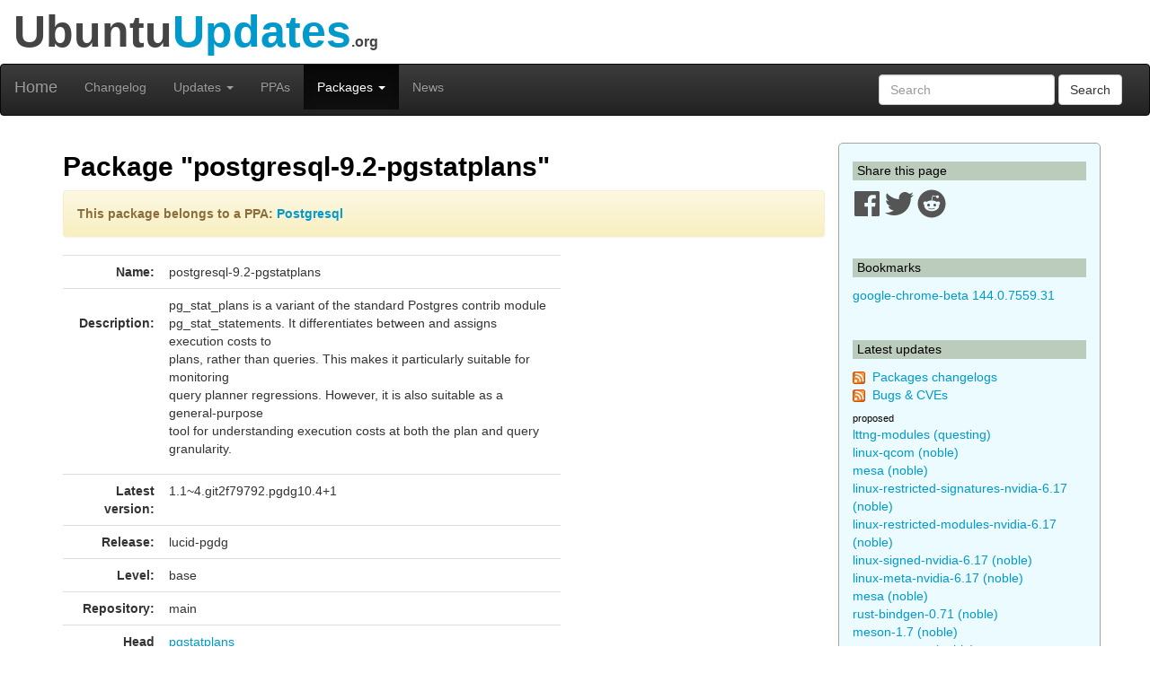

--- FILE ---
content_type: text/html; charset=utf-8
request_url: https://www.ubuntuupdates.org/package/postgresql/lucid-pgdg/main/base/postgresql-9.2-pgstatplans
body_size: 6410
content:
<!DOCTYPE html>
<html lang="en">
  <head>
    <meta charset="utf-8">
    <meta http-equiv="X-UA-Compatible" content="IE=edge">
    <meta name="viewport" content="width=device-width, initial-scale=1">
    <title>UbuntuUpdates - Package &quot;postgresql-9.2-pgstatplans&quot; (lucid-pgdg )</title>
    <meta name="google-site-verification" content="BFbFSV05BmJR1srZ5Pt8VW8LDP3QfR--CgCjBs88XZY" />
    <meta name="yandex-verification" content="74eec0a7e2b43ae2" />

    <script>
      window.ga=window.ga||function(){(ga.q=ga.q||[]).push(arguments)};ga.l=+new Date;
      ga('create', 'UA-6527888-5', 'auto');
      ga('send', 'pageview');
    </script>
    <script async src='https://www.google-analytics.com/analytics.js'></script>

    <link rel="stylesheet" href="/assets/application-74f90320d6d30889fa5c9061362eb3eeb73a9c80f2af1c5ad3d6aecb175b9fd7.css" data-turbo-track="reload" />
    <script type="importmap" data-turbo-track="reload">{
  "imports": {
    "application": "/assets/application-6a8af3cc534a4ab679cab58bc99666b795b81eeefa513184bd4687d62430018d.js",
    "jquery": "https://code.jquery.com/jquery-3.6.0.min.js",
    "popper": "https://ga.jspm.io/npm:@popperjs/core@2.11.2/lib/index.js",
    "bootstrap": "/assets/bootstrap.min-59b9b71fc4545de6cbc252d15e5acbd21e410a6f4ebb92ed2807e832aab40baa.js",
    "@hotwired/turbo-rails": "/assets/turbo.min-4cfe7c6aaeb9120821760aa53763dff54fbc561e500da6482fc43c54c7384929.js",
    "@rails/ujs": "https://ga.jspm.io/npm:@rails/ujs@7.0.3-1/lib/assets/compiled/rails-ujs.js"
  }
}</script>
<link rel="modulepreload" href="/assets/application-6a8af3cc534a4ab679cab58bc99666b795b81eeefa513184bd4687d62430018d.js">
<link rel="modulepreload" href="https://code.jquery.com/jquery-3.6.0.min.js">
<link rel="modulepreload" href="https://ga.jspm.io/npm:@popperjs/core@2.11.2/lib/index.js">
<link rel="modulepreload" href="/assets/bootstrap.min-59b9b71fc4545de6cbc252d15e5acbd21e410a6f4ebb92ed2807e832aab40baa.js">
<link rel="modulepreload" href="/assets/turbo.min-4cfe7c6aaeb9120821760aa53763dff54fbc561e500da6482fc43c54c7384929.js">
<link rel="modulepreload" href="https://ga.jspm.io/npm:@rails/ujs@7.0.3-1/lib/assets/compiled/rails-ujs.js">
<script type="module">import "application"</script>

    <link href="/packages/latest_logs?dist=all+releases&noppa=1&format=atom" rel="alternate" title="ATOM" type="application/atom+xml" />
    <link href="/packages/latest_logs?dist=all+releases&noppa=1&format=rss" rel="alternate" title="RSS" type="application/rss+xml" />
    <meta name="csrf-param" content="authenticity_token" />
<meta name="csrf-token" content="1Y5AkyG3o-ng1iwVRcLr5Ixkou_9YV7if8Ik9RONN8sDSjgrWSl6CmP3CjeekwYc0-keYc3yjs16DiFO1KsJDg" />
    

    <link rel="stylesheet" href="https://use.fontawesome.com/releases/v5.7.1/css/all.css" integrity="sha384-fnmOCqbTlWIlj8LyTjo7mOUStjsKC4pOpQbqyi7RrhN7udi9RwhKkMHpvLbHG9Sr" crossorigin="anonymous">

    <script defer data-api="https://plosible.vpsbenchmarks.com/api/event" data-domain="ubuntuupdates.org" src="/js/plausible.uupdates.js">
    </script>
  </head>


  <body class="uupdates packages full_url">


    <div class="container-fluid" id="top-header">
      <div class="row">
        <div class="col-md-12">Ubuntu<span style="color: #09C;">Updates</span><span style='font-size: 16px'>.org</span></div>
      </div>
    </div>

    <nav id='general-navbar' class="navbar navbar-inverse" role="navigation">
  <div class="container-fluid">
    <!-- Brand and toggle get grouped for better mobile display -->
    <div class="navbar-header">
      <button type="button" class="navbar-toggle collapsed" data-toggle="collapse" data-target="#bs-example-navbar-collapse-1">
        <span class="sr-only">Toggle navigation</span>
        <span class="icon-bar"></span>
        <span class="icon-bar"></span>
        <span class="icon-bar"></span>
      </button>
      <a class="navbar-brand" href="/" data-turbo="false">Home</a>
    </div>

    <!-- Collect the nav links, forms, and other content for toggling -->
    <div class="collapse navbar-collapse" id="bs-example-navbar-collapse-1">
      <ul class="nav navbar-nav">
        <li ><a href="/packages/latest_logs">Changelog</a></li>
        <li class="dropdown " >
  <a href="#" class="dropdown-toggle" data-toggle="dropdown" role="button" aria-expanded="false">Updates
    <span class="caret"></span></a>
  <ul class="dropdown-menu" role="menu">
    <li><a class="menulink" href="/package_logs?type=all">All</a></li><li><a class="menulink" href="/package_logs?type=dists&amp;vals=questing">Questing</a></li>
<li><a class="menulink" href="/package_logs?type=dists&amp;vals=plucky">Plucky</a></li>
<li><a class="menulink" href="/package_logs?type=dists&amp;vals=noble">Noble</a></li>
<li><a class="menulink" href="/package_logs?type=dists&amp;vals=jammy">Jammy</a></li>
<li><a class="menulink" href="/package_logs?type=dists&amp;vals=focal">Focal</a></li>
<li><a class="menulink" href="/package_logs?type=dists&amp;vals=bionic">Bionic</a></li>

  </ul>
</li>
        <li ><a href="/ppas">PPAs</a></li>
        <li class="dropdown active" >
  <a href="#" class="dropdown-toggle" data-toggle="dropdown" role="button" aria-expanded="false">Packages
    <span class="caret"></span></a>
  <ul class="dropdown-menu" role="menu">
    <li><a class="menulink" href="/package_metas/alphabetical">Alphabetical list</a></li>
<li><a class="menulink" href="/package_metas">Search</a></li>
<li><a class="menulink" href="/bugs">Bugs</a></li>

  </ul>
</li>
        <li ><a href="/posts">News</a></li>
      </ul>
      <form class="navbar-form navbar-right" action="/package_metas" accept-charset="UTF-8" method="get">
        <div class="form-group">
          <input type="text" name='q' class="form-control" placeholder="Search">
        </div>
        <button type="submit" class="btn btn-default">Search</button>
</form>    </div><!-- /.navbar-collapse -->
  </div><!-- /.container-fluid -->
</nav>


    <div class="container">

    <div class="row">
      <div id="maincol" class="col-md-9">

        <h1>Package "postgresql-9.2-pgstatplans"</h1>

<div class="alert alert-warning">
<p><b>This package belongs to a PPA:
    <a  href='/ppa/postgresql?dist=lucid-pgdg'>Postgresql</a></b></p>
</div>


<div class="row">
  <div class="col-md-8 col-xs-12">
    <table class="table" cellpadding=3 width=100%>
    <tr>
        <td width=110px align="right"><b>Name:</b></td>
        <td>postgresql-9.2-pgstatplans
            
        </td>
    </tr>
    <tr>
        <td valign="top" align="right"><br><b>Description:</b></td>
        <td style="word-break: break-word;">
            <p>pg_stat_plans is a variant of the standard Postgres contrib module
<br>pg_stat_statements.  It differentiates between and assigns execution costs to
<br>plans, rather than queries.  This makes it particularly suitable for monitoring
<br>query planner regressions.  However, it is also suitable as a general-purpose
<br>tool for understanding execution costs at both the plan and query granularity.</p>
        </td>
    </tr>
    <tr>
        <td align="right"><b>Latest version:</b></td>
        <td>1.1~4.git2f79792.pgdg10.4+1</td>
    </tr>
    <tr>
        <td align="right"><b>Release:</b></td>
        <td>lucid-pgdg</td>
    </tr>
    <tr>
        <td align="right"><b>Level:</b></td>
        <td>base</td>
    </tr>
    <tr>
        <td align="right"><b>Repository:</b></td>
        <td>main</td>
    </tr>
         <tr>
            <td align="right"><b>Head package:</b></td>
            <td><a title="pgstatplans (lucid-pgdg base main)" href="/package/postgresql/lucid-pgdg/main/base/pgstatplans">pgstatplans</a></td>
         </tr>
        <tr>
            <td align="right"><b>Homepage:</b></td>
            <td style="word-break: break-word;"><a href="https://github.com/2ndQuadrant/pg_stat_plans">https://github.com/2ndQuadrant/pg_stat_plans</a></td>
        </tr>
    </table>
  </div>
  <div class="col-md-4 col-xs-12">
  </div>
</div>

<h2>Links</h2>

<div class="row">
  <div class="col-xs-8 col-md-4">
        <div id="link_listfile_data">
            <a class="btn btn-primary listfile-button btn-block" role="button" href="/listfile_data/658133">Raw Package Information</a>
        </div>
  </div>
  <div class="col-xs-8 col-md-4">
    <a class="btn btn-primary btn-block" role="button" href="/pm/postgresql-9.2-pgstatplans">All versions of this package</a>
  </div>
  <div class="col-xs-8 col-md-4">
    <a class="btn btn-primary btn-block" role="button" href="/bugs?package_name=postgresql-9.2-pgstatplans">Bug fixes</a>
  </div>
</div>

<br/>

<div class="row">
  <div class="col-xs-8 col-md-4">
    
  </div>
  <div class="col-xs-8 col-md-4">
    
  </div>
</div>
    <h2>Download "postgresql-9.2-pgstatplans"</h2>
    <div class="row">
        <div class="col-xs-8 col-md-4 ">
            <a class="btn btn-warning btn-block" role="button" href="http://apt.postgresql.org/pub/repos/apt/pool/main/p/pgstatplans/postgresql-9.2-pgstatplans_1.1~4.git2f79792.pgdg10.4+1_i386.deb">32-bit deb package</a>
        </div>
        <div class="col-xs-8 col-md-4">
            <a class="btn btn-warning btn-block" role="button" href="http://apt.postgresql.org/pub/repos/apt/pool/main/p/pgstatplans/postgresql-9.2-pgstatplans_1.1~4.git2f79792.pgdg10.4+1_amd64.deb">64-bit deb package</a>
        </div>
        <div class="col-xs-8 col-md-4">
        <a class="btn btn-danger btn-block" style="width: 200px;" role="button" href="apt:postgresql-9.2-pgstatplans">APT INSTALL</a>
        </div>
      </div>


<div id="listfile_data">
</div>

<br/>
<h2>Other versions of "postgresql-9.2-pgstatplans" in Lucid-pgdg</h2>

    <table class="table" width=100%>
      <tr><th class="table-header">Repository</th>
          <th class="table-header">Area</th>
          <th class="table-header">Version</th>
      </tr>
        <tr>
            <td class="warning" colspan=2>PPA: Postgresql</td>
            <td class="warning"><a title="postgresql-9.2-pgstatplans (precise-pgdg base main)" href="/package/postgresql/precise-pgdg/main/base/postgresql-9.2-pgstatplans">1.1~4.git2f79792.pgdg12.4+1</a></td>
        </tr>
    </table>

<br>




<h2>Changelog</h2>
    <a name="1.1~4.git2f79792.pgdg10.4+1"></a>
    <table class="table table-bordered" width=100%>
    <tr>
        <th class="table-header"><b>Version:&nbsp;</b>1.1~4.git2f79792.pgdg10.4+1
        </th>
        <th class="table-header" align="right">2013-10-04 11:08:03 UTC
        </th>
    </tr>
    <tr>
        <td colspan=2>
          This repository doesn&#39;t support changelogs.
        </td>
    </tr>


    

    </table>
    <br/>



        <br/>
        <hr/>

        <div style="text-align:center;margin-top:1.4em">
            <a href="/about">About</a>
            &nbsp;&nbsp;-&nbsp;&nbsp;
            Send Feedback to @ubuntu_updates
        </div>
      </div>


      <div id="sidebar" class="col-md-3">
          

<h3 class='sidebar'>Share this page</h3>

<a href="https://www.facebook.com/sharer/sharer.php?u=http%3A%2F%2Fwww.ubuntuupdates.org%2Fpackage%2Fpostgresql%2Flucid-pgdg%2Fmain%2Fbase%2Fpostgresql-9.2-pgstatplans" target="_blank" rel="noopener">
  <svg xmlns="http://www.w3.org/2000/svg" viewBox="0 0 448 512" width="32" height="32" >
  <path fill="#555" d="M448 56.7v398.5c0 13.7-11.1 24.7-24.7 24.7H309.1V306.5h58.2l8.7-67.6h-67v-43.2c0-19.6 5.4-32.9 33.5-32.9h35.8v-60.5c-6.2-.8-27.4-2.7-52.2-2.7-51.6 0-87 31.5-87 89.4v49.9h-58.4v67.6h58.4V480H24.7C11.1 480 0 468.9 0 455.3V56.7C0 43.1 11.1 32 24.7 32h398.5c13.7 0 24.8 11.1 24.8 24.7z"/>
</svg>

</a>
<a href="https://twitter.com/intent/tweet/?text=UbuntuUpdates+-+Package+%22postgresql-9.2-pgstatplans%22+%28lucid-pgdg+%29+by+%40ubuntu_updates&url=http%3A%2F%2Fwww.ubuntuupdates.org%2Fpackage%2Fpostgresql%2Flucid-pgdg%2Fmain%2Fbase%2Fpostgresql-9.2-pgstatplans" target="_blank" rel="noopener">
  <svg xmlns="http://www.w3.org/2000/svg" viewBox="0 0 512 512" width="32" height="32">
  <path fill="#555" d="M459.37 151.716c.325 4.548.325 9.097.325 13.645 0 138.72-105.583 298.558-298.558 298.558-59.452 0-114.68-17.219-161.137-47.106 8.447.974 16.568 1.299 25.34 1.299 49.055 0 94.213-16.568 130.274-44.832-46.132-.975-84.792-31.188-98.112-72.772 6.498.974 12.995 1.624 19.818 1.624 9.421 0 18.843-1.3 27.614-3.573-48.081-9.747-84.143-51.98-84.143-102.985v-1.299c13.969 7.797 30.214 12.67 47.431 13.319-28.264-18.843-46.781-51.005-46.781-87.391 0-19.492 5.197-37.36 14.294-52.954 51.655 63.675 129.3 105.258 216.365 109.807-1.624-7.797-2.599-15.918-2.599-24.04 0-57.828 46.782-104.934 104.934-104.934 30.213 0 57.502 12.67 76.67 33.137 23.715-4.548 46.456-13.32 66.599-25.34-7.798 24.366-24.366 44.833-46.132 57.827 21.117-2.273 41.584-8.122 60.426-16.243-14.292 20.791-32.161 39.308-52.628 54.253z"/>
</svg>

</a>
<a href="https://reddit.com/submit?url=http%3A%2F%2Fwww.ubuntuupdates.org%2Fpackage%2Fpostgresql%2Flucid-pgdg%2Fmain%2Fbase%2Fpostgresql-9.2-pgstatplans&title=UbuntuUpdates+-+Package+%22postgresql-9.2-pgstatplans%22+%28lucid-pgdg+%29+by+%40ubuntu_updates" target="_blank" rel="noopener">
  <svg xmlns="http://www.w3.org/2000/svg" viewBox="0 0 512 512" width="32" height="32">
  <path fill="#555" d="M201.5 305.5c-13.8 0-24.9-11.1-24.9-24.6 0-13.8 11.1-24.9 24.9-24.9 13.6 0 24.6 11.1 24.6 24.9 0 13.6-11.1 24.6-24.6 24.6zM504 256c0 137-111 248-248 248S8 393 8 256 119 8 256 8s248 111 248 248zm-132.3-41.2c-9.4 0-17.7 3.9-23.8 10-22.4-15.5-52.6-25.5-86.1-26.6l17.4-78.3 55.4 12.5c0 13.6 11.1 24.6 24.6 24.6 13.8 0 24.9-11.3 24.9-24.9s-11.1-24.9-24.9-24.9c-9.7 0-18 5.8-22.1 13.8l-61.2-13.6c-3-.8-6.1 1.4-6.9 4.4l-19.1 86.4c-33.2 1.4-63.1 11.3-85.5 26.8-6.1-6.4-14.7-10.2-24.1-10.2-34.9 0-46.3 46.9-14.4 62.8-1.1 5-1.7 10.2-1.7 15.5 0 52.6 59.2 95.2 132 95.2 73.1 0 132.3-42.6 132.3-95.2 0-5.3-.6-10.8-1.9-15.8 31.3-16 19.8-62.5-14.9-62.5zM302.8 331c-18.2 18.2-76.1 17.9-93.6 0-2.2-2.2-6.1-2.2-8.3 0-2.5 2.5-2.5 6.4 0 8.6 22.8 22.8 87.3 22.8 110.2 0 2.5-2.2 2.5-6.1 0-8.6-2.2-2.2-6.1-2.2-8.3 0zm7.7-75c-13.6 0-24.6 11.1-24.6 24.9 0 13.6 11.1 24.6 24.6 24.6 13.8 0 24.9-11.1 24.9-24.6 0-13.8-11-24.9-24.9-24.9z"/>
</svg>

</a>




<br/><br/>
<h3 class='sidebar'>Bookmarks</h3>
    <a title="google-chrome-beta (stable base main)" href="/package/google_chrome/stable/main/base/google-chrome-beta">google-chrome-beta 144.0.7559.31</a>
    <br/>

<br/>
<h3 class='sidebar'>Latest updates</h3>
<p><img src="/assets/feed-icon-14x14-0e386933fff46df0b25de6f534cc387a7728412ce56715e1dd1fddd67cb00beb.png" />&nbsp;
<a href="/packages/latest_logs?dist=all+releases&noppa=1&format=atom" rel="alternate" title="ATOM" type="application/atom+xml" >Packages changelogs</a>
<br/><img src="/assets/feed-icon-14x14-0e386933fff46df0b25de6f534cc387a7728412ce56715e1dd1fddd67cb00beb.png" />&nbsp;
<a href="/bugs.atom">Bugs &amp; CVEs</a>
</p>

<h4 class='smallmargin'>proposed</h4>
    <a style="text-decoration:none" title="lttng-modules (questing proposed universe)" href="/package/core/questing/universe/proposed/lttng-modules">lttng-modules (questing)</a>
    <br>
    <a style="text-decoration:none" title="linux-qcom (noble proposed universe)" href="/package/core/noble/universe/proposed/linux-qcom">linux-qcom (noble)</a>
    <br>
    <a style="text-decoration:none" title="mesa (noble proposed universe)" href="/package/core/noble/universe/proposed/mesa">mesa (noble)</a>
    <br>
    <a style="text-decoration:none" title="linux-restricted-signatures-nvidia-6.17 (noble proposed restricted)" href="/package/core/noble/restricted/proposed/linux-restricted-signatures-nvidia-6.17">linux-restricted-signatures-nvidia-6.17 (noble)</a>
    <br>
    <a style="text-decoration:none" title="linux-restricted-modules-nvidia-6.17 (noble proposed restricted)" href="/package/core/noble/restricted/proposed/linux-restricted-modules-nvidia-6.17">linux-restricted-modules-nvidia-6.17 (noble)</a>
    <br>
    <a style="text-decoration:none" title="linux-signed-nvidia-6.17 (noble proposed main)" href="/package/core/noble/main/proposed/linux-signed-nvidia-6.17">linux-signed-nvidia-6.17 (noble)</a>
    <br>
    <a style="text-decoration:none" title="linux-meta-nvidia-6.17 (noble proposed main)" href="/package/core/noble/main/proposed/linux-meta-nvidia-6.17">linux-meta-nvidia-6.17 (noble)</a>
    <br>
    <a style="text-decoration:none" title="mesa (noble proposed main)" href="/package/core/noble/main/proposed/mesa">mesa (noble)</a>
    <br>
    <a style="text-decoration:none" title="rust-bindgen-0.71 (noble proposed universe)" href="/package/core/noble/universe/proposed/rust-bindgen-0.71">rust-bindgen-0.71 (noble)</a>
    <br>
    <a style="text-decoration:none" title="meson-1.7 (noble proposed universe)" href="/package/core/noble/universe/proposed/meson-1.7">meson-1.7 (noble)</a>
    <br>
    <a style="text-decoration:none" title="mesa-compat (noble proposed main)" href="/package/core/noble/main/proposed/mesa-compat">mesa-compat (noble)</a>
    <br>
    <a style="text-decoration:none" title="rust-time (noble proposed universe)" href="/package/core/noble/universe/proposed/rust-time">rust-time (noble)</a>
    <br>
    <a style="text-decoration:none" title="rtpengine (noble proposed universe)" href="/package/core/noble/universe/proposed/rtpengine">rtpengine (noble)</a>
    <br>
    <a style="text-decoration:none" title="linux-restricted-signatures-hwe-6.17 (noble proposed restricted)" href="/package/core/noble/restricted/proposed/linux-restricted-signatures-hwe-6.17">linux-restricted-signatures-hwe-6.17 (noble)</a>
    <br>
    <a style="text-decoration:none" title="linux-restricted-modules-hwe-6.17 (noble proposed restricted)" href="/package/core/noble/restricted/proposed/linux-restricted-modules-hwe-6.17">linux-restricted-modules-hwe-6.17 (noble)</a>
    <br>
    <a style="text-decoration:none" title="linux-signed-hwe-6.17 (noble proposed main)" href="/package/core/noble/main/proposed/linux-signed-hwe-6.17">linux-signed-hwe-6.17 (noble)</a>
    <br>
    <a style="text-decoration:none" title="linux-meta-hwe-6.17 (noble proposed main)" href="/package/core/noble/main/proposed/linux-meta-hwe-6.17">linux-meta-hwe-6.17 (noble)</a>
    <br>
    <a style="text-decoration:none" title="linux-hwe-6.17 (noble proposed main)" href="/package/core/noble/main/proposed/linux-hwe-6.17">linux-hwe-6.17 (noble)</a>
    <br>
    <a style="text-decoration:none" title="cloud-init (questing proposed universe)" href="/package/core/questing/universe/proposed/cloud-init">cloud-init (questing)</a>
    <br>
    <a style="text-decoration:none" title="cloud-init (questing proposed main)" href="/package/core/questing/main/proposed/cloud-init">cloud-init (questing)</a>
    <br>
    <a style="text-decoration:none" title="cloud-init (plucky proposed universe)" href="/package/core/plucky/universe/proposed/cloud-init">cloud-init (plucky)</a>
    <br>
<h4 class='smallmargin'>updates</h4>
    <a style="text-decoration:none" title="papers (questing updates main)" href="/package/core/questing/main/updates/papers">papers (questing)</a>
    <br>
    <a style="text-decoration:none" title="linux-signed-azure-fde (jammy updates main)" href="/package/core/jammy/main/updates/linux-signed-azure-fde">linux-signed-azure-fde (jammy)</a>
    <br>
    <a style="text-decoration:none" title="linux-meta-azure-fde (jammy updates main)" href="/package/core/jammy/main/updates/linux-meta-azure-fde">linux-meta-azure-fde (jammy)</a>
    <br>
    <a style="text-decoration:none" title="linux-nvidia-tegra-modules-signed (noble updates universe)" href="/package/core/noble/universe/updates/linux-nvidia-tegra-modules-signed">linux-nvidia-tegra-modules-signed (noble)</a>
    <br>
    <a style="text-decoration:none" title="linux-nvidia-tegra (noble updates universe)" href="/package/core/noble/universe/updates/linux-nvidia-tegra">linux-nvidia-tegra (noble)</a>
    <br>
<h4 class='smallmargin'>backports</h4>
    <a style="text-decoration:none" title="python-3parclient (questing backports universe)" href="/package/core/questing/universe/backports/python-3parclient">python-3parclient (questing)</a>
    <br>
    <a style="text-decoration:none" title="python-3parclient (plucky backports universe)" href="/package/core/plucky/universe/backports/python-3parclient">python-3parclient (plucky)</a>
    <br>
    <a style="text-decoration:none" title="python-3parclient (noble backports universe)" href="/package/core/noble/universe/backports/python-3parclient">python-3parclient (noble)</a>
    <br>
    <a style="text-decoration:none" title="python-3parclient (jammy backports universe)" href="/package/core/jammy/universe/backports/python-3parclient">python-3parclient (jammy)</a>
    <br>
<p><i>See <a href="/package_logs">all</a>
</i></p>

<h3 class='sidebar'>PPA updates</h3>
<p><img src="/assets/feed-icon-14x14-0e386933fff46df0b25de6f534cc387a7728412ce56715e1dd1fddd67cb00beb.png" />&nbsp;
<a href="/ppas.atom">PPAs</a>
</p>

    <a style="text-decoration:none" title="nginx-nr-agent (base nginx) - Nginx from nginx.org" href="/package/nginx_from_nginx.org/bionic/nginx/base/nginx-nr-agent">nginx-nr-agent (bionic)</a>
    <br>
    <a style="text-decoration:none" title="google-chrome-canary (base main) - Google Chrome" href="/package/google_chrome/stable/main/base/google-chrome-canary">google-chrome-canary (stable)</a>
    <br>
    <a style="text-decoration:none" title="nginx-module-xslt (base nginx) - Nginx from nginx.org" href="/package/nginx_from_nginx.org/questing/nginx/base/nginx-module-xslt">nginx-module-xslt (questing)</a>
    <br>
    <a style="text-decoration:none" title="nginx-module-perl (base nginx) - Nginx from nginx.org" href="/package/nginx_from_nginx.org/questing/nginx/base/nginx-module-perl">nginx-module-perl (questing)</a>
    <br>
    <a style="text-decoration:none" title="nginx-module-otel (base nginx) - Nginx from nginx.org" href="/package/nginx_from_nginx.org/questing/nginx/base/nginx-module-otel">nginx-module-otel (questing)</a>
    <br>
    <a style="text-decoration:none" title="nginx-module-njs (base nginx) - Nginx from nginx.org" href="/package/nginx_from_nginx.org/questing/nginx/base/nginx-module-njs">nginx-module-njs (questing)</a>
    <br>
    <a style="text-decoration:none" title="nginx-module-image-filter (base nginx) - Nginx from nginx.org" href="/package/nginx_from_nginx.org/questing/nginx/base/nginx-module-image-filter">nginx-module-image-filter (questing)</a>
    <br>
    <a style="text-decoration:none" title="nginx-module-geoip (base nginx) - Nginx from nginx.org" href="/package/nginx_from_nginx.org/questing/nginx/base/nginx-module-geoip">nginx-module-geoip (questing)</a>
    <br>
    <a style="text-decoration:none" title="nginx-module-acme (base nginx) - Nginx from nginx.org" href="/package/nginx_from_nginx.org/questing/nginx/base/nginx-module-acme">nginx-module-acme (questing)</a>
    <br>
    <a style="text-decoration:none" title="nginx (base nginx) - Nginx from nginx.org" href="/package/nginx_from_nginx.org/questing/nginx/base/nginx">nginx (questing)</a>
    <br>
    <a style="text-decoration:none" title="nginx-module-xslt (base nginx) - Nginx from nginx.org" href="/package/nginx_from_nginx.org/plucky/nginx/base/nginx-module-xslt">nginx-module-xslt (plucky)</a>
    <br>
    <a style="text-decoration:none" title="nginx-module-perl (base nginx) - Nginx from nginx.org" href="/package/nginx_from_nginx.org/plucky/nginx/base/nginx-module-perl">nginx-module-perl (plucky)</a>
    <br>
    <a style="text-decoration:none" title="nginx-module-otel (base nginx) - Nginx from nginx.org" href="/package/nginx_from_nginx.org/plucky/nginx/base/nginx-module-otel">nginx-module-otel (plucky)</a>
    <br>
    <a style="text-decoration:none" title="nginx-module-njs (base nginx) - Nginx from nginx.org" href="/package/nginx_from_nginx.org/plucky/nginx/base/nginx-module-njs">nginx-module-njs (plucky)</a>
    <br>
    <a style="text-decoration:none" title="nginx-module-image-filter (base nginx) - Nginx from nginx.org" href="/package/nginx_from_nginx.org/plucky/nginx/base/nginx-module-image-filter">nginx-module-image-filter (plucky)</a>
    <br>
    <a style="text-decoration:none" title="nginx-module-geoip (base nginx) - Nginx from nginx.org" href="/package/nginx_from_nginx.org/plucky/nginx/base/nginx-module-geoip">nginx-module-geoip (plucky)</a>
    <br>
    <a style="text-decoration:none" title="nginx-module-acme (base nginx) - Nginx from nginx.org" href="/package/nginx_from_nginx.org/plucky/nginx/base/nginx-module-acme">nginx-module-acme (plucky)</a>
    <br>
    <a style="text-decoration:none" title="nginx (base nginx) - Nginx from nginx.org" href="/package/nginx_from_nginx.org/plucky/nginx/base/nginx">nginx (plucky)</a>
    <br>
    <a style="text-decoration:none" title="nginx-module-xslt (base nginx) - Nginx from nginx.org" href="/package/nginx_from_nginx.org/noble/nginx/base/nginx-module-xslt">nginx-module-xslt (noble)</a>
    <br>
    <a style="text-decoration:none" title="nginx-module-perl (base nginx) - Nginx from nginx.org" href="/package/nginx_from_nginx.org/noble/nginx/base/nginx-module-perl">nginx-module-perl (noble)</a>
    <br>
    <a style="text-decoration:none" title="nginx-module-otel (base nginx) - Nginx from nginx.org" href="/package/nginx_from_nginx.org/noble/nginx/base/nginx-module-otel">nginx-module-otel (noble)</a>
    <br>
    <a style="text-decoration:none" title="nginx-module-njs (base nginx) - Nginx from nginx.org" href="/package/nginx_from_nginx.org/noble/nginx/base/nginx-module-njs">nginx-module-njs (noble)</a>
    <br>
    <a style="text-decoration:none" title="nginx-module-image-filter (base nginx) - Nginx from nginx.org" href="/package/nginx_from_nginx.org/noble/nginx/base/nginx-module-image-filter">nginx-module-image-filter (noble)</a>
    <br>
    <a style="text-decoration:none" title="nginx-module-geoip (base nginx) - Nginx from nginx.org" href="/package/nginx_from_nginx.org/noble/nginx/base/nginx-module-geoip">nginx-module-geoip (noble)</a>
    <br>
    <a style="text-decoration:none" title="nginx-module-acme (base nginx) - Nginx from nginx.org" href="/package/nginx_from_nginx.org/noble/nginx/base/nginx-module-acme">nginx-module-acme (noble)</a>
    <br>
    <a style="text-decoration:none" title="nginx (base nginx) - Nginx from nginx.org" href="/package/nginx_from_nginx.org/noble/nginx/base/nginx">nginx (noble)</a>
    <br>
    <a style="text-decoration:none" title="nginx-module-xslt (base nginx) - Nginx from nginx.org" href="/package/nginx_from_nginx.org/jammy/nginx/base/nginx-module-xslt">nginx-module-xslt (jammy)</a>
    <br>
    <a style="text-decoration:none" title="nginx-module-perl (base nginx) - Nginx from nginx.org" href="/package/nginx_from_nginx.org/jammy/nginx/base/nginx-module-perl">nginx-module-perl (jammy)</a>
    <br>
    <a style="text-decoration:none" title="nginx-module-otel (base nginx) - Nginx from nginx.org" href="/package/nginx_from_nginx.org/jammy/nginx/base/nginx-module-otel">nginx-module-otel (jammy)</a>
    <br>
    <a style="text-decoration:none" title="nginx-module-njs (base nginx) - Nginx from nginx.org" href="/package/nginx_from_nginx.org/jammy/nginx/base/nginx-module-njs">nginx-module-njs (jammy)</a>
    <br>
<p><i>See <a href="/package_logs?type=ppas&amp;vals=all">all</a>
</i></p>
<br>

      </div>

    </div> <!-- row -->

    </div> <!-- container -->

  </body>
</html>


--- FILE ---
content_type: application/javascript
request_url: https://www.ubuntuupdates.org/assets/application-6a8af3cc534a4ab679cab58bc99666b795b81eeefa513184bd4687d62430018d.js
body_size: 385
content:
// Configure your import map in config/importmap.rb. Read more: https://github.com/rails/importmap-rails
import "popper"
import "jquery"
import "bootstrap"
import "@hotwired/turbo-rails"

import Rails from '@rails/ujs';
Rails.start();

$(document).on('turbo:load', () => {
  console.debug("UUpdates page is ready!");
});

$(document).on('turbo:load', () => {
  $('#general-navbar').affix({
    offset: {
      top: 58
    }
  });
});

$(document).on('turbo:load', () => {
  $('.listfile-button').on('click', (e) => {
    e.preventDefault();
    var link = e.currentTarget;
    var url = $(link).attr('href');
    $.get(url, (data) => {
      $('#listfile_data').html(data);
      $('#link_listfile_data a').attr('disabled', true);
    }, 'html');
  });
});

$(document).on('turbo:load', function() {
  if (typeof(ga) === "function") {
    ga("set", "location", location.pathname);
    ga("send", "pageview");
  }
})

$(document).on('turbo:load', function() {
  setTimeout(() => {
    plausible('pageview');
  }, 250);
})
;


--- FILE ---
content_type: text/plain
request_url: https://www.google-analytics.com/j/collect?v=1&_v=j102&a=1638670020&t=pageview&_s=1&dl=https%3A%2F%2Fwww.ubuntuupdates.org%2Fpackage%2Fpostgresql%2Flucid-pgdg%2Fmain%2Fbase%2Fpostgresql-9.2-pgstatplans&ul=en-us%40posix&dt=UbuntuUpdates%20-%20Package%20%22postgresql-9.2-pgstatplans%22%20(lucid-pgdg%20)&sr=1280x720&vp=1280x720&_u=IEBAAEABAAAAACAAI~&jid=1204071694&gjid=1507678463&cid=710191167.1766548330&tid=UA-6527888-5&_gid=693671753.1766548330&_r=1&_slc=1&z=1387669857
body_size: -451
content:
2,cG-B861SQP9N4